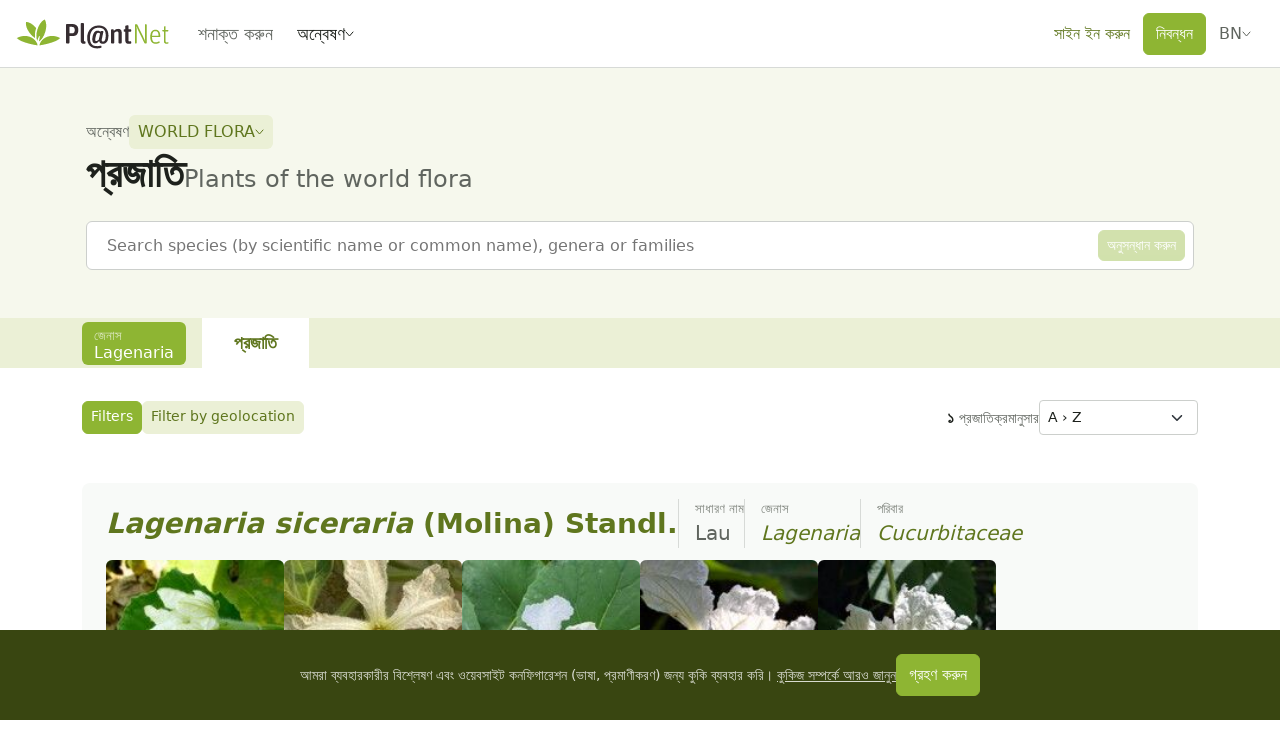

--- FILE ---
content_type: text/css; charset=utf-8
request_url: https://identify.plantnet.org/_nuxt/PnFullscreenModal.DKmXf-au.css
body_size: 552
content:
.pn-fullscreen-modal-overlay{background-color:#000000d9}.pn-fullscreen-modal-content{display:flex;flex-direction:column;height:100%;justify-content:space-between;inset:0;pointer-events:none;position:absolute}.pn-fullscreen-close-button{pointer-events:all;position:absolute;top:20px}[dir=ltr] .pn-fullscreen-close-button{right:20px}[dir=rtl] .pn-fullscreen-close-button{left:20px}.pn-fullscreen-modal-body{height:calc(100vh - 190px);margin:40px auto 0;max-width:100%;pointer-events:all;position:relative;width:-moz-fit-content;width:fit-content}.pn-fullscreen-modal-bottom-bar{background-color:var(--background);padding:var(--s-2) var(--s1);pointer-events:all}


--- FILE ---
content_type: text/css; charset=utf-8
request_url: https://identify.plantnet.org/_nuxt/Autocomplete.DX6QF71O.css
body_size: 211
content:
.pn-select-modal-overlay{background-color:#000000d9}.pn-select-modal-content{align-items:center;display:flex;flex-direction:column;height:100%;justify-content:stretch;inset:0;pointer-events:none;position:absolute}.pn-select-modal-body{margin-top:var(--s4);max-width:calc(100vw - var(--s-1));pointer-events:all;width:70ch}.pn-autocomplete-search-button{background-color:transparent;border:0;padding:var(--s-2) var(--s-1)}.pn-search-bar:focus-within .pn-autocomplete-search-button,.pn-search-bar:hover .pn-autocomplete-search-button{background-color:var(--brand-solid);color:#fff}.pn-search-bar:focus-within .pn-autocomplete-search-button:hover,.pn-search-bar:hover .pn-autocomplete-search-button:hover{background-color:var(--brand-solid-hover)}.pn-autocomplete-project-button{max-width:15ch}@media (min-width:640px){.pn-autocomplete-project-button{max-width:100%}}.pn-popover-item-scope{background-color:var(--brand-background-subtle);border-radius:2px;color:var(--text-inactive);padding:0 var(--s-3)}.pn-popover-item[data-active=true] .pn-popover-item-scope{background-color:var(--brand-border);color:#fff}


--- FILE ---
content_type: text/css; charset=utf-8
request_url: https://identify.plantnet.org/_nuxt/GenusCard.C2zPYzMy.css
body_size: 261
content:
.genus-card-image{overflow:hidden;position:relative}.genus-card-image img{height:100%;max-height:290px;-o-object-fit:cover;object-fit:cover;transition:filter .3s ease-in-out;width:100%}.genus-card-body{color:var(--brand-text);padding:0 var(--s0) var(--s-1) var(--s0)}[dir=ltr] .genus-card-body{border-radius:0 0 6px}[dir=rtl] .genus-card-body{border-radius:0 0 0 6px}
